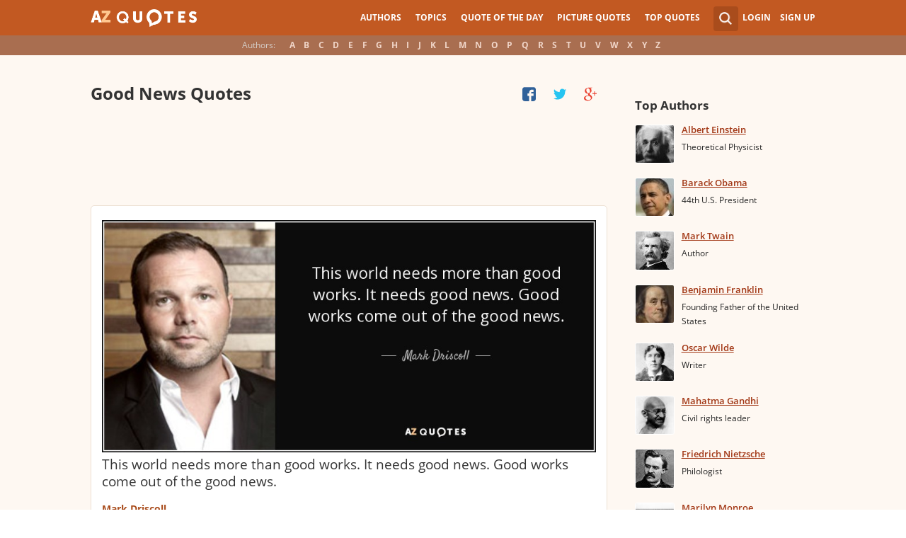

--- FILE ---
content_type: text/html; charset=UTF-8
request_url: https://www.azquotes.com/quotes/topics/good-news.html
body_size: 17461
content:
<!DOCTYPE html>
<html prefix="og: http://ogp.me/ns#">
 <head>
  <meta charset="utf-8">
  <title>TOP 25 GOOD NEWS QUOTES (of 494) | A-Z Quotes</title>
 <meta name="description" content="Enjoy our good news quotes collection. Best good news quotes selected by thousands of our users!">
 <meta property="og:site_name" content="A-Z Quotes">
 <meta property="og:title" content="TOP 25 GOOD NEWS QUOTES (of 494) | A-Z Quotes">
 <meta property="og:type" content="article">
 <meta property="og:url" content="https://www.azquotes.com/tag/good-news">
 <meta property="og:description" content="Enjoy our good news quotes collection. Best good news quotes selected by thousands of our users!">
 <meta property="twitter:card" content="summary">
 <meta property="twitter:title" content="TOP 25 GOOD NEWS QUOTES (of 494) | A-Z Quotes">
 <meta property="twitter:description" content="Enjoy our good news quotes collection. Best good news quotes selected by thousands of our users!">
 <meta property="twitter:domain" content="www.azquotes.com">
 <meta property="og:image" content="https://www.azquotes.com/public2/images/logo.png">
 <meta property="og:image:type" content="image/jpeg">
 <meta property="og:image:width" content="200">
 <meta property="og:image:height" content="200">
 <meta property="twitter:image:src" content="https://www.azquotes.com/public2/images/logo.png">
 <link rel="icon" type="image/png" href="https://www.azquotes.com/favicon.png">
 <meta name="viewport" content="width=device-width,initial-scale=1, minimum-scale=1, maximum-scale=1, user-scalable=1">	

 <link rel="preload" href="/public2/opensans/ops/DXI1ORHCpsQm3Vp6mXoaTRUOjZSKWg4xBWp_C_qQx0o.woff2" as="font" type="font/woff2" crossorigin>
 <link rel="preload" href="/public2/opensans/ops/u-WUoqrET9fUeobQW7jkRVtXRa8TVwTICgirnJhmVJw.woff2" as="font" type="font/woff2" crossorigin>
 <link rel="preload" href="/public2/opensans/ops/MTP_ySUJH_bn48VBG8sNShUOjZSKWg4xBWp_C_qQx0o.woff2" as="font" type="font/woff2" crossorigin>
 <link rel="preload" href="/public2/opensans/ops/k3k702ZOKiLJc3WVjuplzBUOjZSKWg4xBWp_C_qQx0o.woff2" as="font" type="font/woff2" crossorigin>

 
<link rel="preload" href="/public2/css/style.min3.css?1570199812" as="style" type="text/css" crossorigin="anonymous">




 

<style>
html,body,div,span,h1,h2,h3,h4,h5,h6,p,em,img,strong,sub,sup,b,u,i,dl,dt,dd,ol,ul,li,fieldset,form,label,table,tbody,tfoot,thead,tr,th,td,article,aside,canvas,details,figcaption,figure,footer,header,hgroup,menu,nav,section,summary,time,mark,audio,video{margin:0;padding:0;border:0;outline:none;vertical-align:baseline;background:transparent;font-size:100%;}
html {overflow-y:scroll;}
body {position: relative;font-family:"Arial", sans-serif;font-size:1em;}
html, body {height: 100%;}
#wrap {clear: both;height: auto !important;margin-bottom: -80px;min-height: 100%;}
.front #wrap{margin-bottom: -139px;}
#wrap #footer-clear {height: 80px;}
.front #wrap #footer-clear{height: 139px}
#footer {clear: both;height: 80px;position: relative;font-size:0.750em;width: 100%;bottom: 0;}
.front #footer{height: 139px}
#header-wrap {width: 100%;z-index: 100;background: #c25922;color:#fff;font-size:0.750em;}
#menu{z-index: 100;background: #c25922;width:100%;}
#container-wrap {position: relative;}
#landing-content {z-index:2;padding:28px 0;width: 100%;}
.clear{clear: both;display: block;}
.wrapper{margin:0 auto;padding-left: 6.25% ;padding-right: 6.25% ;position: relative;float:none;clear:both;max-width:1024px;min-width:312px;}
.logo{width:150px;float:left;height:50px;}
.logo a{display:block;background:url('/public2/images/newlogo.png') no-repeat center center;background-size:contain;height:50px;}
.mainmenu, .footmenu{text-align:center;overflow:hidden;margin:0 auto;}
.account{float:right;}
#showhide{display:none;}
.mainmenu ul, .footmenu ul{display:block;}
.mainmenu li, .footmenu li{font-size:12px;list-style:none;display:inline-block;}
.mainmenu li a, .footmenu li a{display:block;height:50px;line-height:50px;text-transform:uppercase;color:#fff;font-weight:700;padding:0 10px;text-decoration:none;}
.mainmenu li a:hover, .footmenu  li a:hover{color:#f1ddd7;}
.mainmenu li a:hover {background:#d4732c;}
.footmenu li a{height:80px;line-height:80px;text-transform:none;}
.mainmenu li.active a, .footmenu li.active a{background:#d4732c;}
.search_wrapper{width:50px;float:left;position:relative;}
.s_form{display:none;position:absolute;top:9px;right: 5px;width: 256px;z-index:300;height:50px;font-size:14px;}
.s_form input.ui-autocomplete-input{color:#747474;border:none;background:#fff;padding:4px;padding-left:10px;border-radius:4px 0 0 4px;width:220px;float:left;box-sizing:border-box;height:34px;line-height:34px;}
.az{display:none;}
.user, .auth_user{width:150px;height:50px;line-height:50px;text-align:right;float:right;position:relative;}
.user{width:auto;}
.auth_user{padding-left: 44px;width: 106px;position: relative;}
.auth_user a.username > img{position: absolute;top: 8px;left: 0;-webkit-border-radius: 3px; -moz-border-radius: 3px; -ms-border-radius: 3px; -o-border-radius: 3px; border-radius: 3px;border: 1px solid #ce7a4e;}
ul.submenu{display:none;background: #b35b2d;position: absolute;top: 50px;right: 0;width: 230px;z-index: 300;line-height:16px;text-align:left;padding-top:1em;padding-bottom:1.4em;}
.submenu li{margin:0.2em 1.9em;padding:0.4em;list-style:none;border-bottom:1px solid transparent;}
.submenu li:nth-child(3), .submenu li:nth-child(4), .submenu li:nth-child(5){border-bottom:1px solid #c47348;}
.submenu li a{display:block;text-decoration:none;color:#fff;font-weight:700;}
.submenu span{display:block;padding:2px;float:right;background:#c47348;}
.submenu li a:hover{color:#ffc790;}
.login , .signup, .username{text-transform:uppercase;color:#f0d5c8;color:#fff;text-decoration:none;font-weight:700;}
.signup{margin-left:0.8em;}
.username{display:block;background:url('/public2/images/new_sprites.png') right -900px no-repeat;padding-right:20px;}
a.submenu_active{background: url("/public2/images/new_sprites.png") right -955px no-repeat transparent;	}
.title{color:#d5cec9;margin-right:1em;display:inline-block;}
.alp{background:#a96e50;overflow:hidden;height:28px;line-height:28px;text-align:center;	/*padding-top:50px;*/}
.authors{display:inline-block;}
.authors li{text-align:center;list-style:none;display:inline-block;}
.authors li a{display:block;color:#f0d5c8;text-decoration:none;padding:0 0.4em;font-weight:700;}
.authors li a:hover{background:#c38363;}
.authors li.active a{background:#c38363;}
.leftcol, .rightcol{border-radius:2px;}
.leftcol h1{color:#333333;font-weight:700;font-size:1.250em;text-align:left;margin-top:1.3em;margin-bottom:1.0em;}
.leftcol .h1-index {margin-left: 44px;}
.rightcol h3{color:#4c3f39;margin:1.4em 1.4em 1em 0;font-weight:700;font-size:1.125em;}
.block{padding:0.4em 0em 1.4em 3.1em;}
.block h4{font-weight:500;padding-left:30px;background:url('/public2/images/new_sprites.png') no-repeat;min-height:30px;line-height:30px;}
.block h4 a{color:#4c3f39;font-weight:600;	font-size:0.875em;}
.block a:hover{color: #ff7823;}
.block a{color:#a23715;font-size:0.8em;	font-weight:600;line-height:1.2em;border-bottom:1px solid;text-decoration:none;}
.block span{margin-right:0.8em;font-size:0.84em;color:#262626;}
.block li{list-style:none;}
@media all and (max-width: 1024px){.az select{ display:none;}}
@media all and (max-width: 960px){#wrap{ overflow: hidden;}#footer{ position: relative;}#header-wrap{ height:50px;}#landing-content{ padding-top:0px;}.mainmenu{ text-align:left; min-width:110px; float:right;}.account {  float: right;}#showhide{ display:block; float:left; background-image:url('/public2/images/new_sprites.png'); background-position: 5px -933px; background-repeat: no-repeat; background-size: 65px auto; height:50px; width:50px; padding:0;}#showhide:hover{ opacity:0.8;}
.mainmenu ul{position:relative; z-index:-1}/*.mainmenu ul{ display:none;}*/.mainmenu li{ display:block; float:none; background:#b35b2d; padding:0;}.footmenu li:nth-child(n+4){ display:none;}.mainmenu li a{ display: block; height: 30px; line-height: 30px; text-transform: none; color: #f0d5c8; font-weight: 700; padding: 0 1em; text-decoration: none;}.s_form { right: -30px; width: 406px;}.s_form input.ui-autocomplete-input { width: 370px;}.az{ position:relative; z-index: 1; display:block; float:left; line-height:50px; width:60px; height:50px; text-align:center; color: #F0D5C8; font-weight: 700; text-decoration: none; text-transform: uppercase; background-position: 5px -1070px; background-repeat: no-repeat; background-size: 65px auto; background-image:url('/public2/images/new_sprites.png');}.az:hover{ opacity:0.8;}.az select{ cursor:pointer; display:block; opacity:0; position:absolute; top:0; left:0; width:100%; height:100%; z-index:900;}.user, .auth_user { display: none;}.auth_user { width:70px; background: url("/public2/images/new_sprites.png") 0px -50px no-repeat transparent;}.username { display:block; width:70px; height:50px; text-indent:300%; white-space: nowrap; padding:0px; overflow:hidden; background: url("/public2/images/new_sprites.png") right -900px no-repeat transparent;}
.alp{ display:none;}.leftcol .h1-index{ margin-left: 0; text-align: center;}.block{ padding:1.4em 3em ;}}
@media all and (max-width:480px){.logo { position: absolute; left: 0; right: 0; margin: auto; }.mainmenu { float: left;}.az{display:none;}.search_wrapper{ width:50px;}.s_form{ width: 376px; right: 0;}.s_form input.ui-autocomplete-input{ width: 340px;}.user, .auth_user{ display:none;}.user{ width: auto;}.fmenu .logo { width:60px;}.fmenu .logo a { background:url('/public2/images/az-small.png') no-repeat center center; background-size:40px;}}
@media all and (max-width:360px){.wrapper{ padding:0 4px;}.mainmenu {  min-width: 110px; width:110px;}#showhide, 	.az{}.s_form{ width: 266px; right:10px;}.s_form input.ui-autocomplete-input{ width: 228px;}}
#wrap {background: #fef8f2;}
li{list-style:none;}
@media (max-width: 960px){a{ text-decoration: none;}}
.list-quotes {margin-bottom: 30px;}
.list-quotes li {margin-bottom: 25px;}
.list-quotes .wrap-block {border: 1px solid #ede0d3;background-color: #ffffff;border-radius: 5px;padding: 20px 15px 5px;position: relative;}
.list-quotes p, .list-quotes p > a.title {color: #333333;line-height: 24px;font-size: 1.1em;font-weight: 400;margin-bottom: 0;}
.list-quotes .author {line-height: 1;margin-top: 10px;}
.list-quotes .author a {font-size: 0.8em;font-weight: bold;color: #a94c1c;}
.list-quotes .icons {float: right;opacity: 0.6;}
.list-quotes .tags, .list-quotes .icons {display: -moz-inline-stack;display: inline-block;vertical-align: top;zoom: 1;}
.list-quotes .tags {width: 55%;margin: 3px 0 -3px 0;}
.list-quotes .tags {width: 44%;}
.list-quotes .tags a {font-size: 0.75em;color: #a23715;}
.list-quotes .icons {opacity: 1;margin-top: 3px;}
.list-quotes p > a.zoom-cur img {max-width: 640px;width: 100%;}
.collapse, .s_form input[type="submit"] {border: none;position: relative;text-decoration: none;width: 35px;height: 35px;background: url('/public2/images/sprite-btn-search-s3f4b92f7a1.png');background-repeat: no-repeat !important;background-color: #a94c1c;background-size: 50% auto;background-position: 0 0;border-radius: 0 4px 4px 0;-webkit-border-radius: 0 4px 4px 0;-moz-border-radius: 0 4px 4px 0;background-position: 8px 8px;cursor: pointer;}
.ad_nashe_300{width:125px;height:125px;}
/*
@media (min-width:180px){.ad_nashe_300{width:180px;height:150px;}}
@media (min-width:200px){.ad_nashe_300{width:200px;height:200px;}}
@media (min-width:250px){.ad_nashe_300{width:250px;height:250px;}}
@media (min-width:300px){.ad_nashe_300{width:300px;height:250px;}}
@media (min-width:1024px){.ad_nashe_300{width:300px;height:600px;}}
*/ 
.list-quotes {
	margin-bottom: 0px !important;
}
.list-quotes li:last-child{margin-bottom: 25px !important;}

.wrap-block-for-ad {
	padding: 0px ;
	margin: 0px;
}
.zerozerozero { width: 100%;height: 600px }
@media (min-width:180px) and (max-width: 299px) { 

	.nash_ad1 { width: 180px ;height: 150px; } 
	.nash_ad2, .nash_ad3 { width: 180px;height: 150px;}

	.mobile_nash_ad1 { width: 100%;height: 150px } 
	.mobile_nash_ad2, .mobile_nash_ad3 { width: 100%;height: 150px;} 

}
@media (min-width:300px) and (max-width: 416px) { 
.mobile_nash_ad1 { width: 336px;height: 280px } 
.mobile_nash_ad2, .mobile_nash_ad3 { width: 336px;height: 280px;} 
}

@media (min-width:417px) and (max-width: 831px) {
	.nash_ad1, .nash_ad2, .nash_ad3 { width: auto; height: 100px; }
	
	.mobile_nash_ad1 { width: auto;height: 100px } 
	.mobile_nash_ad2, .mobile_nash_ad3 { width: auto;height: 100px;} 
}

@media (min-width:832px) {
	.nash_ad1, .nash_ad2, .nash_ad3 { width: auto; height: 90px; max-width: 728px}

	.mobile_nash_ad1 { width: auto;height: 100px } 
	.mobile_nash_ad2, .mobile_nash_ad3 { width: auto;height: 100px;} 
}



@media (min-width: 960px) {
	.leftcol-inner { width: calc(100% - 294px); }
}


/* @media (min-width:499px) { .mobile_nash_ad1 { width: 100%;height: 250px; } .mobile_nash_ad2, .mobile_nash_ad3 { width: 100%;height: 280px;} } */


@media (min-width:100px) and (max-width: 416px) {
	.mobile_nash_ad1,
	.mobile_nash_ad2,
	.mobile_nash_ad3 {
		/* margin-left: 0px !important; */
		/* margin-right: 0px !important; */
		width: calc(100% - 4px) !important;
		margin: auto !important;
	}


}    
</style>

<script defer type="text/javascript" src="/public2/js/full3.min.js"></script>

 
 
 
 <script defer type="text/javascript" src="/public2/pages-js/topic.js?v=1.4"></script>
 
 
 <style>
#cookie-alert{
	position:fixed;bottom:0;z-index:10000;width:100%;text-align:left;margin-bottom:0;color:#000;background-color:#fff3cd;border-left:0;border-right:0;border-bottom:0;border-top:3px solid #f57c00;border-radius:0;
	
	/*display:unset!important;*/
	
	font-family: "Helvetica Neue",Helvetica,Arial,sans-serif;
    font-size: 14px;
    line-height: 1.42857143;
	-webkit-box-sizing: border-box;
    -moz-box-sizing: border-box;
    box-sizing: border-box;
}

@media screen and (min-width:1600px){
	#cookie-alert{
		padding-right:200px;
		padding-left:200px;
	}
}

#close-cookie-alert{
	margin-top:10px;
	width:50px;
    background: #C25922;
    border-color: #00c19a;
	text-decoration: none;
	box-shadow: 0 1px 1px rgba(0,0,0,.1);
	display: inline-block;
    padding: 6px 12px;
    margin-bottom: 0;
    font-size: 14px;
    font-weight: 400;
    line-height: 1.42857143;
    text-align: center;
    white-space: nowrap;
    vertical-align: middle;
	touch-action: manipulation;
	cursor: pointer;
	user-select: none;
	border: 1px solid transparent;
	border-radius: 4px;
    overflow: visible;
	color:white;
	box-sizing: border-box;
	-webkit-appearance: button;
	-webkit-user-select: none;
	-moz-user-select: none;
	-ms-user-select: none;
	-ms-touch-action: manipulation;
	background-image: none;
}

/*#close-cookie-alert:hover {
    background: #703C24; 
}*/

#close-cookie-alert.floated{margin-top:0;position:absolute;right:10px;bottom:16px}

#close-cookie-alert.floated:hover {
    background: #703C24; 
}

.alert {
	padding:15px;
	margin-bottom:20px;
	border:1px solid transparent;
	border-radius:4px
}
.alert-dismissable,
.alert-dismissible {
	padding-right:35px
}
.alert-dismissable .close,
.alert-dismissible .close {
	position:relative;
	top:-2px;
	right:-21px;
	color:inherit
}
.alert-success {
	color:#3c763d;
	background-color:#dff0d8;
	border-color:#d6e9c6
}

</style>
 
 </head>
 <body>
  <div id="wrap">
	  
  	  
	  
   <div id="header-wrap">
    <div id="menu">
     <div class="wrapper" >
      <div class="logo">
       <a href="/"></a>
      </div>
      <div class="account">
       <div class="search_wrapper">
        <a href="#" class="collapse">&nbsp;</a>
        <div class="s_form">
         <form action="/search_results.html" class="search" method="GET">
          <input name="query" placeholder="example: funny quotes" type="text" value="" class="ui-autocomplete-input" autocomplete="off">
          <input type="reset">
          <input type="submit" value="">
          <div class="search-result-sur" style="display:none;"></div>
         </form>
        </div>
       </div>
       <div class="user">
        <a href="#" class="login">Login</a>
        <a href="#" class="signup">Sign Up</a>
       </div>
      </div>		
      <div class="mainmenu">
       <a href="#" id="showhide"></a>
       <a href="#" class="az"></a>
       <ul>
        <li><a href="/quotes/authors.html">Authors</a></li>
        <li><a href="/quotes/topics/index.html">Topics</a></li>
        <li><a href="/quote_of_the_day.html">Quote of the Day</a></li>
        <li><a href="/picturequotes">Picture Quotes</a></li>
        <li><a href="/top_quotes.html">Top Quotes</a></li>
       </ul>
      </div>
     </div>
    </div>
    <div class="alp">
     <div class="wrapper">
      <div class="title">Authors:</div>
      <ul class="authors">
       <li class="active choose"><a href="#">Choose...</a></li>
       <li><a href="/quotes/authors/a/">A</a></li>
       <li><a href="/quotes/authors/b/">B</a></li>
       <li><a href="/quotes/authors/c/">C</a></li>
       <li><a href="/quotes/authors/d/">D</a></li>
       <li><a href="/quotes/authors/e/">E</a></li>
       <li><a href="/quotes/authors/f/">F</a></li>
       <li><a href="/quotes/authors/g/">G</a></li>
       <li><a href="/quotes/authors/h/">H</a></li>
       <li><a href="/quotes/authors/i/">I</a></li>
       <li><a href="/quotes/authors/j/">J</a></li>
       <li><a href="/quotes/authors/k/">K</a></li>
       <li><a href="/quotes/authors/l/">L</a></li>
       <li><a href="/quotes/authors/m/">M</a></li>
       <li><a href="/quotes/authors/n/">N</a></li>
       <li><a href="/quotes/authors/o/">O</a></li>
       <li><a href="/quotes/authors/p/">P</a></li>
       <li><a href="/quotes/authors/q/">Q</a></li>
       <li><a href="/quotes/authors/r/">R</a></li>
       <li><a href="/quotes/authors/s/">S</a></li>
       <li><a href="/quotes/authors/t/">T</a></li>
       <li><a href="/quotes/authors/u/">U</a></li>
       <li><a href="/quotes/authors/v/">V</a></li>
       <li><a href="/quotes/authors/w/">W</a></li>
       <li><a href="/quotes/authors/x/">X</a></li>
       <li><a href="/quotes/authors/y/">Y</a></li>
       <li><a href="/quotes/authors/z/">Z</a></li>
      </ul>
     </div>
    </div>	
   </div>

<div id="container-wrap">
 <div id="Container">
  <div id="content" class="content_inner">
            <div class="wrapper clearfix" id="fly-scroll-container">
    <div class="leftcol quotations leftcol_tag">
     <div class="leftcol-inner">
      <h1>Good News Quotes</h1>
      
      <div id="up-share-container">
<div class="share-container rrclearfix" style="width:130px">
<ul id="up-rrssb-buttons" class="rrssb-buttons rrclearfix">
<li class="rrssb-facebook small" style="display:none;">
<a href="https://www.facebook.com/sharer/sharer.php?u=//www.azquotes.com/quotes/topics/good-news.html" class="rrpopup">
<span class="rrssb-icon">
<svg version="1.1" xmlns="https://www.w3.org/2000/svg" xmlns:xlink="https://www.w3.org/1999/xlink" x="0px" y="0px" width="28px" height="28px" viewBox="0 0 28 28" enable-background="new 0 0 28 28" xml:space="preserve">
<path d="M27.825,4.783c0-2.427-2.182-4.608-4.608-4.608H4.783c-2.422,0-4.608,2.182-4.608,4.608v18.434
c0,2.427,2.181,4.608,4.608,4.608H14V17.379h-3.379v-4.608H14v-1.795c0-3.089,2.335-5.885,5.192-5.885h3.718v4.608h-3.726
c-0.408,0-0.884,0.492-0.884,1.236v1.836h4.609v4.608h-4.609v10.446h4.916c2.422,0,4.608-2.188,4.608-4.608V4.783z"/>
</svg>
</span>
<span class="rrssb-text">facebook</span>
</a>
</li>
<li class="rrssb-twitter small" style="display:none;">
<a href="https://twitter.com/home?status=TOP+25+GOOD+NEWS+QUOTES+%28of+494%29+%7C+A-Z+Quotes+%2F%2Fwww.azquotes.com%2Fquotes%2Ftopics%2Fgood-news.html" class="rrpopup">
<span class="rrssb-icon">
<svg version="1.1" xmlns="https://www.w3.org/2000/svg" xmlns:xlink="https://www.w3.org/1999/xlink" x="0px" y="0px"
 width="28px" height="28px" viewBox="0 0 28 28" enable-background="new 0 0 28 28" xml:space="preserve">
<path d="M24.253,8.756C24.689,17.08,18.297,24.182,9.97,24.62c-3.122,0.162-6.219-0.646-8.861-2.32
c2.703,0.179,5.376-0.648,7.508-2.321c-2.072-0.247-3.818-1.661-4.489-3.638c0.801,0.128,1.62,0.076,2.399-0.155
C4.045,15.72,2.215,13.6,2.115,11.077c0.688,0.275,1.426,0.407,2.168,0.386c-2.135-1.65-2.729-4.621-1.394-6.965
C5.575,7.816,9.54,9.84,13.803,10.071c-0.842-2.739,0.694-5.64,3.434-6.482c2.018-0.623,4.212,0.044,5.546,1.683
c1.186-0.213,2.318-0.662,3.329-1.317c-0.385,1.256-1.247,2.312-2.399,2.942c1.048-0.106,2.069-0.394,3.019-0.851
C26.275,7.229,25.39,8.196,24.253,8.756z"/>
</svg>
   </span>
<span class="rrssb-text">twitter</span>
</a>
</li>
<li class="rrssb-googleplus small" style="display:none;">
<a href="https://plus.google.com/share?url=//www.azquotes.com/quotes/topics/good-news.html" class="rrpopup">
<span class="rrssb-icon">
<svg version="1.1" xmlns="https://www.w3.org/2000/svg" xmlns:xlink="https://www.w3.org/1999/xlink" x="0px" y="0px" width="28px" height="28px" viewBox="0 0 28 28" enable-background="new 0 0 28 28" xml:space="preserve">
<g>
<g>
<path d="M14.703,15.854l-1.219-0.948c-0.372-0.308-0.88-0.715-0.88-1.459c0-0.748,0.508-1.223,0.95-1.663
c1.42-1.119,2.839-2.309,2.839-4.817c0-2.58-1.621-3.937-2.399-4.581h2.097l2.202-1.383h-6.67c-1.83,0-4.467,0.433-6.398,2.027
C3.768,4.287,3.059,6.018,3.059,7.576c0,2.634,2.022,5.328,5.604,5.328c0.339,0,0.71-0.033,1.083-0.068
c-0.167,0.408-0.336,0.748-0.336,1.324c0,1.04,0.551,1.685,1.011,2.297c-1.524,0.104-4.37,0.273-6.467,1.562
c-1.998,1.188-2.605,2.916-2.605,4.137c0,2.512,2.358,4.84,7.289,4.84c5.822,0,8.904-3.223,8.904-6.41
c0.008-2.327-1.359-3.489-2.829-4.731H14.703z M10.269,11.951c-2.912,0-4.231-3.765-4.231-6.037c0-0.884,0.168-1.797,0.744-2.511
c0.543-0.679,1.489-1.12,2.372-1.12c2.807,0,4.256,3.798,4.256,6.242c0,0.612-0.067,1.694-0.845,2.478
c-0.537,0.55-1.438,0.948-2.295,0.951V11.951z M10.302,25.609c-3.621,0-5.957-1.732-5.957-4.142c0-2.408,2.165-3.223,2.911-3.492
c1.421-0.479,3.25-0.545,3.555-0.545c0.338,0,0.52,0,0.766,0.034c2.574,1.838,3.706,2.757,3.706,4.479
c-0.002,2.073-1.736,3.665-4.982,3.649L10.302,25.609z"/>
<polygon points="23.254,11.89 23.254,8.521 21.569,8.521 21.569,11.89 18.202,11.89 18.202,13.604 21.569,13.604 21.569,17.004
23.254,17.004 23.254,13.604 26.653,13.604 26.653,11.89  "/>
</g>
</g>
</svg>
</span>
<span class="rrssb-text">googleplus</span>
</a>
</li>
</ul>
</div>      </div>
      
      <span class='clear'></span>
<ul class="list-quotes"><li style="margin-bottom:10px;">					<!-- TOP BANNER START -->																													<!-- <h1>STANDART TOP BANNER</h1> -->								<!-- <div style="margin:20px 0 10px 0;!important; max-width:730px;width:initial"> -->								<div class="wrap-block-for-ad">								<!--<div class="" style="margin:20px 0 10px 0 !important;"> -->								
<script async src="//pagead2.googlesyndication.com/pagead/js/adsbygoogle.js"></script>
<ins class="adsbygoogle nash_ad1" id="banner_12381593dcfe"
     style="display:block;height: 120px;"
     data-ad-client="ca-pub-8017747617699234"
     data-ad-slot="00"
     
   ></ins>
<script>
	
	
    /* Ads+Adx_5per_DB */
    (function(){
		//console.log(window.innerWidth);
    var banner=document.getElementById('banner_12381593dcfe');
	
	//console.log(banner.dataset.adClient + ' ' + banner.className + ' ' + window.innerWidth);
	
         
            if(window.innerWidth>832)
         {
	 	//console.log(832);
                   banner.dataset.adClient="ca-pub-4225178227804431";
                   banner.dataset.adSlot="1638293964";
        } else   
            
            if(window.innerWidth>180)
         {
	 	//console.log(180);
                   banner.dataset.adClient="ca-pub-8017747617699234";
                   banner.dataset.adSlot="5870234357";
        } else   
         
                     {
		//console.log(180);
		//console.log(window.innerWidth);
                banner.remove();
            }
          
   })();
    if(window.innerWidth>180){  
   
(adsbygoogle = window.adsbygoogle || []).push({});
  } 
   
</script>								</div>																			<!-- TOP BANNER END   --></li>										 <li>  <div data-id="864984" class="wrap-block"><!-- VANGOGH IMAGES --><!-- VANGOGH IMAGES -->   <p>		    <a href="/quote/864984?ref=good-news" class="zoom-cur no-left-float"><img data-pixel=/public2/images/transparent_pixel_1x1.png src="/picture-quotes/quote-this-world-needs-more-than-good-works-it-needs-good-news-good-works-come-out-of-the-mark-driscoll-86-49-84.jpg" alt="" class="node-picture-list lazyload_topic"></a>	    <a class="title" data-author="Mark Driscoll" id="title_quote_link_864984" style="margin-left:0px;" href="/quote/864984?ref=good-news">This world needs more than good works. It needs good news. Good works come out of the good news.</a>				<!-- INJECTING SOURCES -->                  <!-- INJECTING SOURCES -->      <!-- INJECTING AZ3 SOURCES-->            <!-- INJECTING AZ3 SOURCES-->   </p>   <div class="author">    <a href="/author/19424-Mark_Driscoll">Mark Driscoll</a>   </div>      			<div class="mytags">		<a href="/quotes/topics/needs.html">Needs</a>, <a href="/quotes/topics/news.html">News</a>, <a href="/quotes/topics/world.html">World</a>		</div>	      <!--	<div style="height: 30px; display: inline-block; width: 30%">	</div>	-->	<div class="share-icons-container" >	<div class="share-icons" data-url="https://www.azquotes.com/quote/864984" data-twitter-text="Mark Driscoll: @@This world needs more than good works. It needs good news. Good works come@@" data-id="864984" data-place="1">															<a class="heart24 heart24-off" href="javascript:void(0);">23</a>		<a class="copy24 tooltipster2" title="Quote is copied" data-clipboard-text="864984" href="javascript:void(0)">Copy quote</a>		<a class="fb30" href="javascript:void(0);"></a>		<a class="tw30" href="javascript:void(0);"></a>		<a class="gl30" href="javascript:void(0);"></a>	</div>				<div class="right-share-text" style="float: right; display: none">		<!-- <a class="" href="#" rel="nofollow" onclick="report($(this));return false;">Report</a> -->			</div></div>				    	         	  </div> </li>  <li>  						<!-- BANNER START -->      																								<!-- BANNER END  -->                         <li>  <div data-id="785818" class="wrap-block"><!-- VANGOGH IMAGES --><!-- VANGOGH IMAGES -->   <p>    <a class="title" data-author="Eric Swanson" id="title_quote_link_785818" style="margin-left:0px;" href="/quote/785818?ref=good-news">Good deeds, create good will, which opens the heart to the good news.</a>				<!-- INJECTING SOURCES -->                  <!-- INJECTING SOURCES -->      <!-- INJECTING AZ3 SOURCES-->            <!-- INJECTING AZ3 SOURCES-->   </p>   <div class="author">    <a href="/author/47815-Eric_Swanson">Eric Swanson</a>   </div>      			<div class="mytags">		<a href="/quotes/topics/heart.html">Heart</a>, <a href="/quotes/topics/religion.html">Religion</a>, <a href="/quotes/topics/news.html">News</a>		</div>	      <!--	<div style="height: 30px; display: inline-block; width: 30%">	</div>	-->	<div class="share-icons-container" >	<div class="share-icons" data-url="https://www.azquotes.com/quote/785818" data-twitter-text="Eric Swanson: @@Good deeds, create good will, which opens the heart to the good news.@@" data-id="785818" data-place="2">															<a class="heart24 heart24-off" href="javascript:void(0);">10</a>		<a class="copy24 tooltipster2" title="Quote is copied" data-clipboard-text="785818" href="javascript:void(0)">Copy quote</a>		<a class="fb30" href="javascript:void(0);"></a>		<a class="tw30" href="javascript:void(0);"></a>		<a class="gl30" href="javascript:void(0);"></a>	</div>				<div class="right-share-text" style="float: right; display: none">		<!-- <a class="" href="#" rel="nofollow" onclick="report($(this));return false;">Report</a> -->			</div></div>				    	         	  </div> </li>  <li>  						<!-- BANNER START -->      																								<!-- BANNER END  -->                         <li>  <div data-id="859904" class="wrap-block"><!-- VANGOGH IMAGES --><!-- VANGOGH IMAGES -->   <p>    <a class="title" data-author="John Ortberg" id="title_quote_link_859904" style="margin-left:0px;" href="/quote/859904?ref=good-news">The good news as Jesus preached it is not just about the minimal entrance requirements for getting into heaven when you die. It is about the glorious redemption of human life-your life.</a>				<!-- INJECTING SOURCES -->                  <!-- INJECTING SOURCES -->      <!-- INJECTING AZ3 SOURCES-->            <!-- INJECTING AZ3 SOURCES-->   </p>   <div class="author">    <a href="/author/11139-John_Ortberg">John Ortberg</a>   </div>      			<div class="mytags">		<a href="/quotes/topics/jesus.html">Jesus</a>, <a href="/quotes/topics/heaven.html">Heaven</a>, <a href="/quotes/topics/news.html">News</a>		</div>	      <!--	<div style="height: 30px; display: inline-block; width: 30%">	</div>	-->	<div class="share-icons-container" >	<div class="share-icons" data-url="https://www.azquotes.com/quote/859904" data-twitter-text="John Ortberg: @@The good news as Jesus preached it is not just about the minimal entrance...@@" data-id="859904" data-place="3">															<a class="heart24 heart24-off" href="javascript:void(0);">11</a>		<a class="copy24 tooltipster2" title="Quote is copied" data-clipboard-text="859904" href="javascript:void(0)">Copy quote</a>		<a class="fb30" href="javascript:void(0);"></a>		<a class="tw30" href="javascript:void(0);"></a>		<a class="gl30" href="javascript:void(0);"></a>	</div>				<div class="right-share-text" style="float: right; display: none">		<!-- <a class="" href="#" rel="nofollow" onclick="report($(this));return false;">Report</a> -->			</div></div>				    	         	  </div> </li>  <li>  						<!-- BANNER START -->      																								<!-- BANNER END  -->                         <li>  <div data-id="101357" class="wrap-block"><!-- VANGOGH IMAGES --><!-- VANGOGH IMAGES -->   <p>    <a class="title" data-author="Anne Frank" id="title_quote_link_101357" style="margin-left:0px;" href="/quote/101357?ref=good-news">Everyone has inside of him a piece of good news. The good news is that you don't know how great you can be! How much you can love! What you can accomplish! And what your potential is!</a>				<!-- INJECTING SOURCES -->                                  <!-- INJECTING SOURCES -->      <!-- INJECTING AZ3 SOURCES-->            <!-- INJECTING AZ3 SOURCES-->   </p>   <div class="author">    <a href="/author/5106-Anne_Frank">Anne Frank</a>   </div>      			<div class="mytags">		<a href="/quotes/topics/love.html">Love</a>, <a href="/quotes/topics/inspirational.html">Inspirational</a>, <a href="/quotes/topics/motivational.html">Motivational</a>		</div>	      <!--	<div style="height: 30px; display: inline-block; width: 30%">	</div>	--><div class="source hidden_source" style="display: none">            <div class="author515 thicker"><span class="small_source_14">Biography/Personal Quotes, www.imdb.com. <a href="https://www.imdb.com/name/nm0290833/bio" target="_blank" rel="nofollow"><img class="link_image" src="/public2/images/link_icon.png" /></a>            </span></div>          </div>	<div class="share-icons-container" >	<div class="share-icons" data-url="https://www.azquotes.com/quote/101357" data-twitter-text="Anne Frank: @@Everyone has inside of him a piece of good news. The good news is that you...@@" data-id="101357" data-place="4">															<a class="heart24 heart24-off" href="javascript:void(0);">191</a>		<a class="copy24 tooltipster2" title="Quote is copied" data-clipboard-text="101357" href="javascript:void(0)">Copy quote</a>		<a class="fb30" href="javascript:void(0);"></a>		<a class="tw30" href="javascript:void(0);"></a>		<a class="gl30" href="javascript:void(0);"></a>	</div>				<div class="right-share-text" style="float: right; display: none">		<!-- <a class="" href="#" rel="nofollow" onclick="report($(this));return false;">Report</a> -->					<a class="show_source hidden_source" data-hide-text="Hide source" data-show-text="Show source" href="#">Show source</a>			</div></div>				    	         	  </div> </li>  <li>  						<!-- BANNER START -->      																								<!-- BANNER END  -->                         <li>  <div data-id="1399448" class="wrap-block"><!-- VANGOGH IMAGES --><!-- VANGOGH IMAGES -->   <p>    <a class="title" data-author="Hazel Gaynor" id="title_quote_link_1399448" style="margin-left:0px;" href="/quote/1399448?ref=good-news">Good news comes in large packages</a>				<!-- INJECTING SOURCES -->                  <!-- INJECTING SOURCES -->      <!-- INJECTING AZ3 SOURCES-->            <!-- INJECTING AZ3 SOURCES-->   </p>   <div class="author">    <a href="/author/40320-Hazel_Gaynor">Hazel Gaynor</a>   </div>      			<div class="mytags">		<a href="/quotes/topics/news.html">News</a>, <a href="/quotes/topics/packages.html">Packages</a>		</div>	      <!--	<div style="height: 30px; display: inline-block; width: 30%">	</div>	-->	<div class="share-icons-container" >	<div class="share-icons" data-url="https://www.azquotes.com/quote/1399448" data-twitter-text="Hazel Gaynor: @@Good news comes in large packages@@" data-id="1399448" data-place="5">															<a class="heart24 heart24-off" href="javascript:void(0);">6</a>		<a class="copy24 tooltipster2" title="Quote is copied" data-clipboard-text="1399448" href="javascript:void(0)">Copy quote</a>		<a class="fb30" href="javascript:void(0);"></a>		<a class="tw30" href="javascript:void(0);"></a>		<a class="gl30" href="javascript:void(0);"></a>	</div>				<div class="right-share-text" style="float: right; display: none">		<!-- <a class="" href="#" rel="nofollow" onclick="report($(this));return false;">Report</a> -->			</div></div>				    	         	  </div> </li>  <li>  						<!-- BANNER START -->      																								<!-- BANNER END  -->                         <li>  <div data-id="1291742" class="wrap-block"><!-- VANGOGH IMAGES --><!-- VANGOGH IMAGES -->   <p>    <a class="title" data-author="Rob Bell" id="title_quote_link_1291742" style="margin-left:0px;" href="/quote/1291742?ref=good-news">I believe our world desperately needs Good News.</a>				<!-- INJECTING SOURCES -->                  <!-- INJECTING SOURCES -->      <!-- INJECTING AZ3 SOURCES-->            <!-- INJECTING AZ3 SOURCES-->   </p>   <div class="author">    <a href="/author/1172-Rob_Bell">Rob Bell</a>   </div>      			<div class="mytags">		<a href="/quotes/topics/believe.html">Believe</a>, <a href="/quotes/topics/our-world.html">Our World</a>, <a href="/quotes/topics/needs.html">Needs</a>		</div>	      <!--	<div style="height: 30px; display: inline-block; width: 30%">	</div>	-->	<div class="share-icons-container" >	<div class="share-icons" data-url="https://www.azquotes.com/quote/1291742" data-twitter-text="Rob Bell: @@I believe our world desperately needs Good News.@@" data-id="1291742" data-place="6">															<a class="heart24 heart24-off" href="javascript:void(0);">12</a>		<a class="copy24 tooltipster2" title="Quote is copied" data-clipboard-text="1291742" href="javascript:void(0)">Copy quote</a>		<a class="fb30" href="javascript:void(0);"></a>		<a class="tw30" href="javascript:void(0);"></a>		<a class="gl30" href="javascript:void(0);"></a>	</div>				<div class="right-share-text" style="float: right; display: none">		<!-- <a class="" href="#" rel="nofollow" onclick="report($(this));return false;">Report</a> -->			</div></div>				    	         	  </div> </li>  <li>  						<!-- BANNER START -->      																								<!-- BANNER END  -->                         <li>  <div data-id="865509" class="wrap-block"><!-- VANGOGH IMAGES --><!-- VANGOGH IMAGES -->   <p>    <a class="title" data-author="Doug Larson" id="title_quote_link_865509" style="margin-left:0px;" href="/quote/865509?ref=good-news">Bad news travels fast. Good news takes the scenic route.</a>				<!-- INJECTING SOURCES -->                  <!-- INJECTING SOURCES -->      <!-- INJECTING AZ3 SOURCES-->            <!-- INJECTING AZ3 SOURCES-->   </p>   <div class="author">    <a href="/author/19669-Doug_Larson">Doug Larson</a>   </div>      			<div class="mytags">		<a href="/quotes/topics/news.html">News</a>, <a href="/quotes/topics/routes.html">Routes</a>, <a href="/quotes/topics/scenic.html">Scenic</a>		</div>	      <!--	<div style="height: 30px; display: inline-block; width: 30%">	</div>	-->	<div class="share-icons-container" >	<div class="share-icons" data-url="https://www.azquotes.com/quote/865509" data-twitter-text="Doug Larson: @@Bad news travels fast. Good news takes the scenic route.@@" data-id="865509" data-place="7">															<a class="heart24 heart24-off" href="javascript:void(0);">19</a>		<a class="copy24 tooltipster2" title="Quote is copied" data-clipboard-text="865509" href="javascript:void(0)">Copy quote</a>		<a class="fb30" href="javascript:void(0);"></a>		<a class="tw30" href="javascript:void(0);"></a>		<a class="gl30" href="javascript:void(0);"></a>	</div>				<div class="right-share-text" style="float: right; display: none">		<!-- <a class="" href="#" rel="nofollow" onclick="report($(this));return false;">Report</a> -->			</div></div>				    	         	  </div> </li>  <li>  						<!-- BANNER START -->      																								<!-- BANNER END  -->                         <li>  <div data-id="858581" class="wrap-block"><!-- VANGOGH IMAGES --><!-- VANGOGH IMAGES -->   <p>    <a class="title" data-author="Jim Rohn" id="title_quote_link_858581" style="margin-left:0px;" href="/quote/858581?ref=good-news">For things to change you need to change. For things to get better you need to get better. The good news is you can change, you can get better and you can start right where you are at and you can go as far as you want to go.</a>				<!-- INJECTING SOURCES -->                  <!-- INJECTING SOURCES -->      <!-- INJECTING AZ3 SOURCES-->            <!-- INJECTING AZ3 SOURCES-->   </p>   <div class="author">    <a href="/author/12558-Jim_Rohn">Jim Rohn</a>   </div>      			<div class="mytags">		<a href="/quotes/topics/get-better.html">Get Better</a>, <a href="/quotes/topics/needs.html">Needs</a>, <a href="/quotes/topics/news.html">News</a>		</div>	      <!--	<div style="height: 30px; display: inline-block; width: 30%">	</div>	-->	<div class="share-icons-container" >	<div class="share-icons" data-url="https://www.azquotes.com/quote/858581" data-twitter-text="Jim Rohn: @@For things to change you need to change. For things to get better you need to...@@" data-id="858581" data-place="8">															<a class="heart24 heart24-off" href="javascript:void(0);">18</a>		<a class="copy24 tooltipster2" title="Quote is copied" data-clipboard-text="858581" href="javascript:void(0)">Copy quote</a>		<a class="fb30" href="javascript:void(0);"></a>		<a class="tw30" href="javascript:void(0);"></a>		<a class="gl30" href="javascript:void(0);"></a>	</div>				<div class="right-share-text" style="float: right; display: none">		<!-- <a class="" href="#" rel="nofollow" onclick="report($(this));return false;">Report</a> -->			</div></div>				    	         	  </div> </li>  <li>  						<!-- BANNER START -->      																								<!-- BANNER END  -->                         <li>  <div data-id="362111" class="wrap-block"><!-- VANGOGH IMAGES --><!-- VANGOGH IMAGES -->   <p>    <a class="title" data-author="Kurt Vonnegut" id="title_quote_link_362111" style="margin-left:0px;" href="/quote/362111?ref=good-news">The truth is, we know so little about life, we don't really know what the good news is and what the bad news is.</a>				<!-- INJECTING SOURCES -->                                  <!-- INJECTING SOURCES -->      <!-- INJECTING AZ3 SOURCES-->            <!-- INJECTING AZ3 SOURCES-->   </p>   <div class="author">    <a href="/author/15140-Kurt_Vonnegut">Kurt Vonnegut</a>   </div>      			<div class="mytags">		<a href="/quotes/topics/news.html">News</a>, <a href="/quotes/topics/littles.html">Littles</a>, <a href="/quotes/topics/truth-is.html">Truth Is</a>		</div>	      <!--	<div style="height: 30px; display: inline-block; width: 30%">	</div>	--><div class="source hidden_source" style="display: none">            <div class="author515 thicker"><span class="small_source_14"> Kurt Vonnegut (2011). &#8220;A Man Without a Country&#8221;, p.37, Seven Stories Press            </span></div>          </div>	<div class="share-icons-container" >	<div class="share-icons" data-url="https://www.azquotes.com/quote/362111" data-twitter-text="Kurt Vonnegut: @@The truth is, we know so little about life, we don't really know what the@@" data-id="362111" data-place="9">															<a class="heart24 heart24-off" href="javascript:void(0);">9</a>		<a class="copy24 tooltipster2" title="Quote is copied" data-clipboard-text="362111" href="javascript:void(0)">Copy quote</a>		<a class="fb30" href="javascript:void(0);"></a>		<a class="tw30" href="javascript:void(0);"></a>		<a class="gl30" href="javascript:void(0);"></a>	</div>				<div class="right-share-text" style="float: right; display: none">		<!-- <a class="" href="#" rel="nofollow" onclick="report($(this));return false;">Report</a> -->					<a class="show_source hidden_source" data-hide-text="Hide source" data-show-text="Show source" href="#">Show source</a>			</div></div>				    	         	  </div> </li>  <li>  						<!-- BANNER START -->      																								<!-- BANNER END  -->                         <li>  <div data-id="293652" class="wrap-block"><!-- VANGOGH IMAGES --><!-- VANGOGH IMAGES -->   <p>    <a class="title" data-author="Hunter S. Thompson" id="title_quote_link_293652" style="margin-left:0px;" href="/quote/293652?ref=good-news">Good news is rare these days, and every glittering ounce of it should be cherished and hoarded and worshipped and fondled like a priceless diamond.</a>				<!-- INJECTING SOURCES -->                                  <!-- INJECTING SOURCES -->      <!-- INJECTING AZ3 SOURCES-->            <!-- INJECTING AZ3 SOURCES-->   </p>   <div class="author">    <a href="/author/14615-Hunter_S_Thompson">Hunter S. Thompson</a>   </div>      			<div class="mytags">		<a href="/quotes/topics/news.html">News</a>, <a href="/quotes/topics/priceless.html">Priceless</a>, <a href="/quotes/topics/should.html">Should</a>		</div>	      <!--	<div style="height: 30px; display: inline-block; width: 30%">	</div>	--><div class="source hidden_source" style="display: none">            <div class="author515 thicker"><span class="small_source_14"> Hunter S. Thompson (2012). &#8220;Hey Rube: Blood Sport, the Bush Doctrine, and the Downward Spiral of Dumbness&#8221;, p.235, Pan Macmillan            </span></div>          </div>	<div class="share-icons-container" >	<div class="share-icons" data-url="https://www.azquotes.com/quote/293652" data-twitter-text="Hunter S. Thompson: @@Good news is rare these days, and every glittering ounce of it should...@@" data-id="293652" data-place="10">															<a class="heart24 heart24-off" href="javascript:void(0);">28</a>		<a class="copy24 tooltipster2" title="Quote is copied" data-clipboard-text="293652" href="javascript:void(0)">Copy quote</a>		<a class="fb30" href="javascript:void(0);"></a>		<a class="tw30" href="javascript:void(0);"></a>		<a class="gl30" href="javascript:void(0);"></a>	</div>				<div class="right-share-text" style="float: right; display: none">		<!-- <a class="" href="#" rel="nofollow" onclick="report($(this));return false;">Report</a> -->					<a class="show_source hidden_source" data-hide-text="Hide source" data-show-text="Show source" href="#">Show source</a>			</div></div>				    	         	  </div> </li>  <li>  						<!-- BANNER START -->      																								<!-- BANNER END  -->                         <li>  <div data-id="276082" class="wrap-block"><!-- VANGOGH IMAGES --><!-- VANGOGH IMAGES -->   <p>    <a class="title" data-author="Patti Smith" id="title_quote_link_276082" style="margin-left:0px;" href="/quote/276082?ref=good-news">The idea of redemption is always good news, even if it means sacrifice or some difficult times.</a>				<!-- INJECTING SOURCES -->                  <!-- INJECTING SOURCES -->      <!-- INJECTING AZ3 SOURCES-->            <!-- INJECTING AZ3 SOURCES-->   </p>   <div class="author">    <a href="/author/13799-Patti_Smith">Patti Smith</a>   </div>      			<div class="mytags">		<a href="/quotes/topics/mean.html">Mean</a>, <a href="/quotes/topics/sacrifice.html">Sacrifice</a>, <a href="/quotes/topics/ideas.html">Ideas</a>		</div>	      <!--	<div style="height: 30px; display: inline-block; width: 30%">	</div>	-->	<div class="share-icons-container" >	<div class="share-icons" data-url="https://www.azquotes.com/quote/276082" data-twitter-text="Patti Smith: @@The idea of redemption is always good news, even if it means sacrifice or@@" data-id="276082" data-place="11">															<a class="heart24 heart24-off" href="javascript:void(0);">7</a>		<a class="copy24 tooltipster2" title="Quote is copied" data-clipboard-text="276082" href="javascript:void(0)">Copy quote</a>		<a class="fb30" href="javascript:void(0);"></a>		<a class="tw30" href="javascript:void(0);"></a>		<a class="gl30" href="javascript:void(0);"></a>	</div>				<div class="right-share-text" style="float: right; display: none">		<!-- <a class="" href="#" rel="nofollow" onclick="report($(this));return false;">Report</a> -->			</div></div>				    	         	  </div> </li>  <li>  						<!-- BANNER START -->      																								<!-- BANNER END  -->                         <li>  <div data-id="307932" class="wrap-block"><!-- VANGOGH IMAGES --><!-- VANGOGH IMAGES -->   <p>    <a class="title" data-author="Ethel Waters" id="title_quote_link_307932" style="margin-left:0px;" href="/quote/307932?ref=good-news">Today or any day that phone may ring and bring good news.</a>				<!-- INJECTING SOURCES -->                  <!-- INJECTING SOURCES -->      <!-- INJECTING AZ3 SOURCES-->            <!-- INJECTING AZ3 SOURCES-->   </p>   <div class="author">    <a href="/author/15336-Ethel_Waters">Ethel Waters</a>   </div>      			<div class="mytags">		<a href="/quotes/topics/phones.html">Phones</a>, <a href="/quotes/topics/news.html">News</a>, <a href="/quotes/topics/may.html">May</a>		</div>	      <!--	<div style="height: 30px; display: inline-block; width: 30%">	</div>	-->	<div class="share-icons-container" >	<div class="share-icons" data-url="https://www.azquotes.com/quote/307932" data-twitter-text="Ethel Waters: @@Today or any day that phone may ring and bring good news.@@" data-id="307932" data-place="12">															<a class="heart24 heart24-off" href="javascript:void(0);">21</a>		<a class="copy24 tooltipster2" title="Quote is copied" data-clipboard-text="307932" href="javascript:void(0)">Copy quote</a>		<a class="fb30" href="javascript:void(0);"></a>		<a class="tw30" href="javascript:void(0);"></a>		<a class="gl30" href="javascript:void(0);"></a>	</div>				<div class="right-share-text" style="float: right; display: none">		<!-- <a class="" href="#" rel="nofollow" onclick="report($(this));return false;">Report</a> -->			</div></div>				    	         	  </div> </li>  <li>  						<!-- BANNER START -->      																								<!-- BANNER END  -->                         <li>  <div data-id="757397" class="wrap-block"><!-- VANGOGH IMAGES --><!-- VANGOGH IMAGES -->   <p>    <a class="title" data-author="Richard Halverson" id="title_quote_link_757397" style="margin-left:0px;" href="/quote/757397?ref=good-news">Evangelism is not salesmanship. It is not urging people, pressing them, coercing them, overwhelming them, or subduing them. Evangelism is telling a message. Evangelism is reporting good news.</a>				<!-- INJECTING SOURCES -->                  <!-- INJECTING SOURCES -->      <!-- INJECTING AZ3 SOURCES-->            <!-- INJECTING AZ3 SOURCES-->   </p>   <div class="author">    <a href="/author/22359-Richard_Halverson">Richard Halverson</a>   </div>      			<div class="mytags">		<a href="/quotes/topics/people.html">People</a>, <a href="/quotes/topics/missionary.html">Missionary</a>, <a href="/quotes/topics/news.html">News</a>		</div>	      <!--	<div style="height: 30px; display: inline-block; width: 30%">	</div>	-->	<div class="share-icons-container" >	<div class="share-icons" data-url="https://www.azquotes.com/quote/757397" data-twitter-text="Richard Halverson: @@Evangelism is not salesmanship. It is not urging people, pressing...@@" data-id="757397" data-place="13">															<a class="heart24 heart24-off" href="javascript:void(0);">51</a>		<a class="copy24 tooltipster2" title="Quote is copied" data-clipboard-text="757397" href="javascript:void(0)">Copy quote</a>		<a class="fb30" href="javascript:void(0);"></a>		<a class="tw30" href="javascript:void(0);"></a>		<a class="gl30" href="javascript:void(0);"></a>	</div>				<div class="right-share-text" style="float: right; display: none">		<!-- <a class="" href="#" rel="nofollow" onclick="report($(this));return false;">Report</a> -->			</div></div>				    	         	  </div> </li>  <li>  						<!-- BANNER START -->      																								<!-- BANNER END  -->                         <li>  <div data-id="358230" class="wrap-block"><!-- VANGOGH IMAGES --><!-- VANGOGH IMAGES -->   <p>    <a class="title" data-author="Frederick Buechner" id="title_quote_link_358230" style="margin-left:0px;" href="/quote/358230?ref=good-news">Turn around and believe that the good news that we are loved is better than we ever dared hope, and that to believe in that good news, to live out of it and toward it, to be in love with that good news, is of all glad things in this world the gladdest thing of all. Amen, and come Lord Jesus.</a>				<!-- INJECTING SOURCES -->                                  <!-- INJECTING SOURCES -->      <!-- INJECTING AZ3 SOURCES-->            <!-- INJECTING AZ3 SOURCES-->   </p>   <div class="author">    <a href="/author/2133-Frederick_Buechner">Frederick Buechner</a>   </div>      			<div class="mytags">		<a href="/quotes/topics/jesus.html">Jesus</a>, <a href="/quotes/topics/believe.html">Believe</a>, <a href="/quotes/topics/news.html">News</a>		</div>	      <!--	<div style="height: 30px; display: inline-block; width: 30%">	</div>	--><div class="source hidden_source" style="display: none">            <div class="author515 thicker"><span class="small_source_14">FaceBook post by
				Frederick Buechner from Apr 17, 2015 <a target="_blank" rel="nofollow" href="https://www.facebook.com/Frederick.Buechner.Center/posts/927186167331919:0" ><img class="link_image" src="/public2/images/link_icon.png" /></a >            </span></div>          </div>	<div class="share-icons-container" >	<div class="share-icons" data-url="https://www.azquotes.com/quote/358230" data-twitter-text="Frederick Buechner: @@Turn around and believe that the good news that we are loved is...@@" data-id="358230" data-place="14">															<a class="heart24 heart24-off" href="javascript:void(0);">16</a>		<a class="copy24 tooltipster2" title="Quote is copied" data-clipboard-text="358230" href="javascript:void(0)">Copy quote</a>		<a class="fb30" href="javascript:void(0);"></a>		<a class="tw30" href="javascript:void(0);"></a>		<a class="gl30" href="javascript:void(0);"></a>	</div>				<div class="right-share-text" style="float: right; display: none">		<!-- <a class="" href="#" rel="nofollow" onclick="report($(this));return false;">Report</a> -->					<a class="show_source hidden_source" data-hide-text="Hide source" data-show-text="Show source" href="#">Show source</a>			</div></div>				    	         	  </div> </li>  <li>  						<!-- BANNER START -->      																								<!-- BANNER END  -->                         <li>  <div data-id="935324" class="wrap-block"><!-- VANGOGH IMAGES --><!-- VANGOGH IMAGES -->   <p>    <a class="title" data-author="Timothy Keller" id="title_quote_link_935324" style="margin-left:0px;" href="/quote/935324?ref=good-news">Jesus does not just bring good news; he is the good news.</a>				<!-- INJECTING SOURCES -->                  <!-- INJECTING SOURCES -->      <!-- INJECTING AZ3 SOURCES-->            <!-- INJECTING AZ3 SOURCES-->   </p>   <div class="author">    <a href="/author/18107-Timothy_Keller">Timothy Keller</a>   </div>      			<div class="mytags">		<a href="/quotes/topics/jesus.html">Jesus</a>, <a href="/quotes/topics/doe.html">Doe</a>, <a href="/quotes/topics/news.html">News</a>		</div>	      <!--	<div style="height: 30px; display: inline-block; width: 30%">	</div>	-->	<div class="share-icons-container" >	<div class="share-icons" data-url="https://www.azquotes.com/quote/935324" data-twitter-text="Timothy Keller: @@Jesus does not just bring good news; he is the good news.@@" data-id="935324" data-place="15">															<a class="heart24 heart24-off" href="javascript:void(0);">8</a>		<a class="copy24 tooltipster2" title="Quote is copied" data-clipboard-text="935324" href="javascript:void(0)">Copy quote</a>		<a class="fb30" href="javascript:void(0);"></a>		<a class="tw30" href="javascript:void(0);"></a>		<a class="gl30" href="javascript:void(0);"></a>	</div>				<div class="right-share-text" style="float: right; display: none">		<!-- <a class="" href="#" rel="nofollow" onclick="report($(this));return false;">Report</a> -->			</div></div>				    	         	  </div> </li>  <li>  						<!-- BANNER START -->      																								<!-- BANNER END  -->                         <li>  <div data-id="1359934" class="wrap-block"><!-- VANGOGH IMAGES --><!-- VANGOGH IMAGES -->   <p>    <a class="title" data-author="Robert Kiyosaki" id="title_quote_link_1359934" style="margin-left:0px;" href="/quote/1359934?ref=good-news">The good news is that it doesn't cost much money to change your thinking. In fact, it can be done for free.</a>				<!-- INJECTING SOURCES -->                  <!-- INJECTING SOURCES -->      <!-- INJECTING AZ3 SOURCES-->            <!-- INJECTING AZ3 SOURCES-->   </p>   <div class="author">    <a href="/author/8111-Robert_Kiyosaki">Robert Kiyosaki</a>   </div>      			<div class="mytags">		<a href="/quotes/topics/thinking.html">Thinking</a>, <a href="/quotes/topics/cost.html">Cost</a>, <a href="/quotes/topics/news.html">News</a>		</div>	      <!--	<div style="height: 30px; display: inline-block; width: 30%">	</div>	-->	<div class="share-icons-container" >	<div class="share-icons" data-url="https://www.azquotes.com/quote/1359934" data-twitter-text="Robert Kiyosaki: @@The good news is that it doesn't cost much money to change your@@" data-id="1359934" data-place="16">															<a class="heart24 heart24-off" href="javascript:void(0);">21</a>		<a class="copy24 tooltipster2" title="Quote is copied" data-clipboard-text="1359934" href="javascript:void(0)">Copy quote</a>		<a class="fb30" href="javascript:void(0);"></a>		<a class="tw30" href="javascript:void(0);"></a>		<a class="gl30" href="javascript:void(0);"></a>	</div>				<div class="right-share-text" style="float: right; display: none">		<!-- <a class="" href="#" rel="nofollow" onclick="report($(this));return false;">Report</a> -->			</div></div>				    	         	  </div> </li>  <li>  						<!-- BANNER START -->      																								<!-- BANNER END  -->                         <li>  <div data-id="1089894" class="wrap-block"><!-- VANGOGH IMAGES --><!-- VANGOGH IMAGES -->   <p>    <a class="title" data-author="Chris Murray" id="title_quote_link_1089894" style="margin-left:0px;" href="/quote/1089894?ref=good-news">If you honestly know how you help people, then you should become passionate about sharing it, spread the good news, give everyone a chance to share in the solutions that you can provide.</a>				<!-- INJECTING SOURCES -->                  <!-- INJECTING SOURCES -->      <!-- INJECTING AZ3 SOURCES-->            <!-- INJECTING AZ3 SOURCES-->   </p>   <div class="author">    <a href="/author/30645-Chris_Murray">Chris Murray</a>   </div>      			<div class="mytags">		<a href="/quotes/topics/people.html">People</a>, <a href="/quotes/topics/giving.html">Giving</a>, <a href="/quotes/topics/news.html">News</a>		</div>	      <!--	<div style="height: 30px; display: inline-block; width: 30%">	</div>	-->	<div class="share-icons-container" >	<div class="share-icons" data-url="https://www.azquotes.com/quote/1089894" data-twitter-text="Chris Murray: @@If you honestly know how you help people, then you should become...@@" data-id="1089894" data-place="17">															<a class="heart24 heart24-off" href="javascript:void(0);">8</a>		<a class="copy24 tooltipster2" title="Quote is copied" data-clipboard-text="1089894" href="javascript:void(0)">Copy quote</a>		<a class="fb30" href="javascript:void(0);"></a>		<a class="tw30" href="javascript:void(0);"></a>		<a class="gl30" href="javascript:void(0);"></a>	</div>				<div class="right-share-text" style="float: right; display: none">		<!-- <a class="" href="#" rel="nofollow" onclick="report($(this));return false;">Report</a> -->			</div></div>				    	         	  </div> </li>  <li>  						<!-- BANNER START -->      																								<!-- BANNER END  -->                         <li>  <div data-id="945514" class="wrap-block"><!-- VANGOGH IMAGES --><!-- VANGOGH IMAGES -->   <p>    <a class="title" data-author="John Wimber" id="title_quote_link_945514" style="margin-left:0px;" href="/quote/945514?ref=good-news">The good news is that Jesus is praying for us. The bad news is that we are going to need it!</a>				<!-- INJECTING SOURCES -->                  <!-- INJECTING SOURCES -->      <!-- INJECTING AZ3 SOURCES-->            <!-- INJECTING AZ3 SOURCES-->   </p>   <div class="author">    <a href="/author/22510-John_Wimber">John Wimber</a>   </div>      			<div class="mytags">		<a href="/quotes/topics/jesus.html">Jesus</a>, <a href="/quotes/topics/needs.html">Needs</a>, <a href="/quotes/topics/news.html">News</a>		</div>	      <!--	<div style="height: 30px; display: inline-block; width: 30%">	</div>	-->	<div class="share-icons-container" >	<div class="share-icons" data-url="https://www.azquotes.com/quote/945514" data-twitter-text="John Wimber: @@The good news is that Jesus is praying for us. The bad news is that we are@@" data-id="945514" data-place="18">															<a class="heart24 heart24-off" href="javascript:void(0);">64</a>		<a class="copy24 tooltipster2" title="Quote is copied" data-clipboard-text="945514" href="javascript:void(0)">Copy quote</a>		<a class="fb30" href="javascript:void(0);"></a>		<a class="tw30" href="javascript:void(0);"></a>		<a class="gl30" href="javascript:void(0);"></a>	</div>				<div class="right-share-text" style="float: right; display: none">		<!-- <a class="" href="#" rel="nofollow" onclick="report($(this));return false;">Report</a> -->			</div></div>				    	         	  </div> </li>  <li>  						<!-- BANNER START -->      																								<!-- BANNER END  -->                         <li>  <div data-id="1360099" class="wrap-block"><!-- VANGOGH IMAGES --><!-- VANGOGH IMAGES -->   <p>    <a class="title" data-author="Timothy Keller" id="title_quote_link_1360099" style="margin-left:0px;" href="/quote/1360099?ref=good-news">The Gospel is good news not good advice. Advice = what we should do. News = report of what was done for us.</a>				<!-- INJECTING SOURCES -->                  <!-- INJECTING SOURCES -->      <!-- INJECTING AZ3 SOURCES-->            <!-- INJECTING AZ3 SOURCES-->   </p>   <div class="author">    <a href="/author/18107-Timothy_Keller">Timothy Keller</a>   </div>      			<div class="mytags">		<a href="/quotes/topics/advice.html">Advice</a>, <a href="/quotes/topics/news.html">News</a>, <a href="/quotes/topics/done.html">Done</a>		</div>	      <!--	<div style="height: 30px; display: inline-block; width: 30%">	</div>	-->	<div class="share-icons-container" >	<div class="share-icons" data-url="https://www.azquotes.com/quote/1360099" data-twitter-text="Timothy Keller: @@The Gospel is good news not good advice. Advice = what we should do.@@" data-id="1360099" data-place="19">															<a class="heart24 heart24-off" href="javascript:void(0);">9</a>		<a class="copy24 tooltipster2" title="Quote is copied" data-clipboard-text="1360099" href="javascript:void(0)">Copy quote</a>		<a class="fb30" href="javascript:void(0);"></a>		<a class="tw30" href="javascript:void(0);"></a>		<a class="gl30" href="javascript:void(0);"></a>	</div>				<div class="right-share-text" style="float: right; display: none">		<!-- <a class="" href="#" rel="nofollow" onclick="report($(this));return false;">Report</a> -->			</div></div>				    	         	  </div> </li>  <li>  						<!-- BANNER START -->      																								<!-- BANNER END  -->                         <li>  <div data-id="786639" class="wrap-block"><!-- VANGOGH IMAGES --><!-- VANGOGH IMAGES -->   <p>    <a class="title" data-author="Gloria Borger" id="title_quote_link_786639" style="margin-left:0px;" href="/quote/786639?ref=good-news">For most folks, no news is good news; for the press, good news is not news.</a>				<!-- INJECTING SOURCES -->                  <!-- INJECTING SOURCES -->      <!-- INJECTING AZ3 SOURCES-->            <!-- INJECTING AZ3 SOURCES-->   </p>   <div class="author">    <a href="/author/48624-Gloria_Borger">Gloria Borger</a>   </div>      			<div class="mytags">		<a href="/quotes/topics/news.html">News</a>, <a href="/quotes/topics/belief.html">Belief</a>, <a href="/quotes/topics/journalism.html">Journalism</a>		</div>	      <!--	<div style="height: 30px; display: inline-block; width: 30%">	</div>	-->	<div class="share-icons-container" >	<div class="share-icons" data-url="https://www.azquotes.com/quote/786639" data-twitter-text="Gloria Borger: @@For most folks, no news is good news; for the press, good news is not@@" data-id="786639" data-place="20">															<a class="heart24 heart24-off" href="javascript:void(0);">49</a>		<a class="copy24 tooltipster2" title="Quote is copied" data-clipboard-text="786639" href="javascript:void(0)">Copy quote</a>		<a class="fb30" href="javascript:void(0);"></a>		<a class="tw30" href="javascript:void(0);"></a>		<a class="gl30" href="javascript:void(0);"></a>	</div>				<div class="right-share-text" style="float: right; display: none">		<!-- <a class="" href="#" rel="nofollow" onclick="report($(this));return false;">Report</a> -->			</div></div>				    	         	  </div> </li>  <li>  						<!-- BANNER START -->      																								<!-- BANNER END  -->                         <li>  <div data-id="669207" class="wrap-block"><!-- VANGOGH IMAGES --><!-- VANGOGH IMAGES -->   <p>    <a class="title" data-author="Anna Lappe" id="title_quote_link_669207" style="margin-left:0px;" href="/quote/669207?ref=good-news">Hope doesn't come from calculating whether the good news is winning out over the bad. Its simply a choice to take action.</a>				<!-- INJECTING SOURCES -->                  <!-- INJECTING SOURCES -->      <!-- INJECTING AZ3 SOURCES-->            <!-- INJECTING AZ3 SOURCES-->   </p>   <div class="author">    <a href="/author/38226-Anna_Lappe">Anna Lappe</a>   </div>      			<div class="mytags">		<a href="/quotes/topics/spiritual.html">Spiritual</a>, <a href="/quotes/topics/winning.html">Winning</a>, <a href="/quotes/topics/choices.html">Choices</a>		</div>	      <!--	<div style="height: 30px; display: inline-block; width: 30%">	</div>	-->	<div class="share-icons-container" >	<div class="share-icons" data-url="https://www.azquotes.com/quote/669207" data-twitter-text="Anna Lappe: @@Hope doesn't come from calculating whether the good news is winning out over@@" data-id="669207" data-place="21">															<a class="heart24 heart24-off" href="javascript:void(0);">10</a>		<a class="copy24 tooltipster2" title="Quote is copied" data-clipboard-text="669207" href="javascript:void(0)">Copy quote</a>		<a class="fb30" href="javascript:void(0);"></a>		<a class="tw30" href="javascript:void(0);"></a>		<a class="gl30" href="javascript:void(0);"></a>	</div>				<div class="right-share-text" style="float: right; display: none">		<!-- <a class="" href="#" rel="nofollow" onclick="report($(this));return false;">Report</a> -->			</div></div>				    	         	  </div> </li>  <li>  						<!-- BANNER START -->      																								<!-- BANNER END  -->                         <li>  <div data-id="347295" class="wrap-block"><!-- VANGOGH IMAGES --><!-- VANGOGH IMAGES -->   <p>    <a class="title" data-author="Donella Meadows" id="title_quote_link_347295" style="margin-left:0px;" href="/quote/347295?ref=good-news">There is too much bad news to justify complacency. There is too much good news to justify despair.</a>				<!-- INJECTING SOURCES -->                  <!-- INJECTING SOURCES -->      <!-- INJECTING AZ3 SOURCES-->            <!-- INJECTING AZ3 SOURCES-->   </p>   <div class="author">    <a href="/author/9922-Donella_Meadows">Donella Meadows</a>   </div>      			<div class="mytags">		<a href="/quotes/topics/despair.html">Despair</a>, <a href="/quotes/topics/news.html">News</a>, <a href="/quotes/topics/too-much.html">Too Much</a>		</div>	      <!--	<div style="height: 30px; display: inline-block; width: 30%">	</div>	-->	<div class="share-icons-container" >	<div class="share-icons" data-url="https://www.azquotes.com/quote/347295" data-twitter-text="Donella Meadows: @@There is too much bad news to justify complacency. There is too much@@" data-id="347295" data-place="22">															<a class="heart24 heart24-off" href="javascript:void(0);">10</a>		<a class="copy24 tooltipster2" title="Quote is copied" data-clipboard-text="347295" href="javascript:void(0)">Copy quote</a>		<a class="fb30" href="javascript:void(0);"></a>		<a class="tw30" href="javascript:void(0);"></a>		<a class="gl30" href="javascript:void(0);"></a>	</div>				<div class="right-share-text" style="float: right; display: none">		<!-- <a class="" href="#" rel="nofollow" onclick="report($(this));return false;">Report</a> -->			</div></div>				    	         	  </div> </li>  <li>  						<!-- BANNER START -->      																								<!-- BANNER END  -->                         <li>  <div data-id="905909" class="wrap-block"><!-- VANGOGH IMAGES --><!-- VANGOGH IMAGES -->   <p>    <a class="title" data-author="Howard Coble" id="title_quote_link_905909" style="margin-left:0px;" href="/quote/905909?ref=good-news">The good news is that even minimal activity can significantly extend life.</a>				<!-- INJECTING SOURCES -->                  <!-- INJECTING SOURCES -->      <!-- INJECTING AZ3 SOURCES-->            <!-- INJECTING AZ3 SOURCES-->   </p>   <div class="author">    <a href="/author/3021-Howard_Coble">Howard Coble</a>   </div>      			<div class="mytags">		<a href="/quotes/topics/news.html">News</a>, <a href="/quotes/topics/activity.html">Activity</a>		</div>	      <!--	<div style="height: 30px; display: inline-block; width: 30%">	</div>	-->	<div class="share-icons-container" >	<div class="share-icons" data-url="https://www.azquotes.com/quote/905909" data-twitter-text="Howard Coble: @@The good news is that even minimal activity can significantly extend life.@@" data-id="905909" data-place="23">															<a class="heart24 heart24-off" href="javascript:void(0);">6</a>		<a class="copy24 tooltipster2" title="Quote is copied" data-clipboard-text="905909" href="javascript:void(0)">Copy quote</a>		<a class="fb30" href="javascript:void(0);"></a>		<a class="tw30" href="javascript:void(0);"></a>		<a class="gl30" href="javascript:void(0);"></a>	</div>				<div class="right-share-text" style="float: right; display: none">		<!-- <a class="" href="#" rel="nofollow" onclick="report($(this));return false;">Report</a> -->			</div></div>				    	         	  </div> </li>  <li>  						<!-- BANNER START -->      																								<!-- BANNER END  -->                         <li>  <div data-id="866695" class="wrap-block"><!-- VANGOGH IMAGES --><!-- VANGOGH IMAGES -->   <p>    <a class="title" data-author="Chip Ingram" id="title_quote_link_866695" style="margin-left:0px;" href="/quote/866695?ref=good-news">We need to love people with our deeds AND our words because sharing the Good News is a process, not just an event.</a>				<!-- INJECTING SOURCES -->                  <!-- INJECTING SOURCES -->      <!-- INJECTING AZ3 SOURCES-->            <!-- INJECTING AZ3 SOURCES-->   </p>   <div class="author">    <a href="/author/37882-Chip_Ingram">Chip Ingram</a>   </div>      			<div class="mytags">		<a href="/quotes/topics/people.html">People</a>, <a href="/quotes/topics/events.html">Events</a>, <a href="/quotes/topics/needs.html">Needs</a>		</div>	      <!--	<div style="height: 30px; display: inline-block; width: 30%">	</div>	-->	<div class="share-icons-container" >	<div class="share-icons" data-url="https://www.azquotes.com/quote/866695" data-twitter-text="Chip Ingram: @@We need to love people with our deeds AND our words because sharing the Good@@" data-id="866695" data-place="24">															<a class="heart24 heart24-off" href="javascript:void(0);">8</a>		<a class="copy24 tooltipster2" title="Quote is copied" data-clipboard-text="866695" href="javascript:void(0)">Copy quote</a>		<a class="fb30" href="javascript:void(0);"></a>		<a class="tw30" href="javascript:void(0);"></a>		<a class="gl30" href="javascript:void(0);"></a>	</div>				<div class="right-share-text" style="float: right; display: none">		<!-- <a class="" href="#" rel="nofollow" onclick="report($(this));return false;">Report</a> -->			</div></div>				    	         	  </div> </li>  <li>  						<!-- BANNER START -->      																								<!-- BANNER END  -->                         <li>  <div data-id="695653" class="wrap-block"><!-- VANGOGH IMAGES --><!-- VANGOGH IMAGES -->   <p>    <a class="title" data-author="Tom Peters" id="title_quote_link_695653" style="margin-left:0px;" href="/quote/695653?ref=good-news">The good news - and it is largely good news - is that everyone has a chance to stand out. Everyone has a chance to learn, improve, and build up their skills. Everyone has a chance to be a brand worthy of remark</a>				<!-- INJECTING SOURCES -->                  <!-- INJECTING SOURCES -->      <!-- INJECTING AZ3 SOURCES-->            <!-- INJECTING AZ3 SOURCES-->   </p>   <div class="author">    <a href="/author/11575-Tom_Peters">Tom Peters</a>   </div>      			<div class="mytags">		<a href="/quotes/topics/skills.html">Skills</a>, <a href="/quotes/topics/news.html">News</a>, <a href="/quotes/topics/chance.html">Chance</a>		</div>	      <!--	<div style="height: 30px; display: inline-block; width: 30%">	</div>	-->	<div class="share-icons-container" >	<div class="share-icons" data-url="https://www.azquotes.com/quote/695653" data-twitter-text="Tom Peters: @@The good news - and it is largely good news - is that everyone has a chance...@@" data-id="695653" data-place="25">															<a class="heart24 heart24-off" href="javascript:void(0);">14</a>		<a class="copy24 tooltipster2" title="Quote is copied" data-clipboard-text="695653" href="javascript:void(0)">Copy quote</a>		<a class="fb30" href="javascript:void(0);"></a>		<a class="tw30" href="javascript:void(0);"></a>		<a class="gl30" href="javascript:void(0);"></a>	</div>				<div class="right-share-text" style="float: right; display: none">		<!-- <a class="" href="#" rel="nofollow" onclick="report($(this));return false;">Report</a> -->			</div></div>				    	         	  </div> </li>  <li>  						<!-- BANNER START -->      					<!-- <h1>last adds STANDART BOTTOM BANNER</h1> -->		<span class='clear'></span>		<div class="wrap-block-for-ad">		<!-- <div style="margin-bottom:20px"> -->		
<script async src="//pagead2.googlesyndication.com/pagead/js/adsbygoogle.js"></script>
<ins class="adsbygoogle nash_ad3" id="banner_7915052bda4"
     style="display:block;height: 120px;"
     data-ad-client="ca-pub-8017747617699234"
     data-ad-slot="00"
     
   ></ins>
<script>
	
	
    /* Ads+Adx_5per_DB */
    (function(){
		//console.log(window.innerWidth);
    var banner=document.getElementById('banner_7915052bda4');
	
	//console.log(banner.dataset.adClient + ' ' + banner.className + ' ' + window.innerWidth);
	
         
            if(window.innerWidth>832)
         {
	 	//console.log(832);
                   banner.dataset.adClient="ca-pub-4225178227804431";
                   banner.dataset.adSlot="7821570698";
        } else   
            
            if(window.innerWidth>180)
         {
	 	//console.log(180);
                   banner.dataset.adClient="ca-pub-8017747617699234";
                   banner.dataset.adSlot="8877846578";
        } else   
         
                     {
		//console.log(180);
		//console.log(window.innerWidth);
                banner.remove();
            }
          
   })();
    if(window.innerWidth>180){  
   
(adsbygoogle = window.adsbygoogle || []).push({});
  } 
   
</script>		</div>																									<!-- BANNER END  -->                        </li>						</ul><div class='pager'><span>Page 1 of 20</span><li class="prev inactive"><span>← Prev</span></li><li><a class="active" href="/quotes/topics/good-news.html">1</a></li><li><a href="/quotes/topics/good-news.html?p=2">2</a></li><li><a href="/quotes/topics/good-news.html?p=3">3</a></li><li><a href="/quotes/topics/good-news.html?p=4">4</a></li><li><a href="/quotes/topics/good-news.html?p=5">5</a></li><li><a href="/quotes/topics/good-news.html?p=6">6</a></li><li><a href="/quotes/topics/good-news.html?p=7">7</a></li><li><a href="/quotes/topics/good-news.html?p=8">8</a></li><li><a href="/quotes/topics/good-news.html?p=9">9</a></li><li><a href="/quotes/topics/good-news.html?p=10">10</a></li><li class="next"><a href="/quotes/topics/good-news.html?p=2">Next →</a></li></div><script>var type = 't';var cs = 'b6ba32dce437e10a';   var tag_id = '92488'; var lazy = { container: [], add : function (func, params){  this.container[this.container.length] = [func, params]; }, do : function (){  if(this.container.length > 0){   for(var i = 0; i < this.container.length; i++ ){    var func = this.container[i][0];    var params = this.container[i][1];    func.apply({}, params);   }  } }}; function log_ct_visits(type, cs){ var quotes_data = ''; var tep_quotes_data = ''; /* $('.list-quotes .wrap-ico').each(function() { */  $('.list-quotes .share-icons').each(function() {   if($(this).attr('data-tep') === '1'){   tep_quotes_data += '::' + $(this).attr('data-id');  } //else {   quotes_data += '::' + $(this).attr('data-id') + '~~' + $(this).attr('data-place');  //} }); var c = 'systems'; var d = 'ct_visits'; var e = type + '_sh_f.'; var f = 'php'; var g = '/' + c + '/' + d + '/' + e; var h = '?cs=' + cs;  var data = {data: quotes_data, url: window.location.href, ref: document.referrer };  data.tag_id = '92488';  $.ajax({  url: g + f + h ,  type: "POST",  data: data,  cache: false });  if(tep_quotes_data !== ''){  var tep_data = {data: tep_quotes_data, tag_id: '92488'};    var e = type + '_sh_ep_f.';  var g = '/' + c + '/' + d + '/' + e;  var h = '?cs=' + cs;   $.ajax({   url: g + f + h ,   type: "POST",   data: tep_data,   cache: false  }); }    }lazy.add(log_ct_visits, [type, cs]);defer();function defer() { if (window.jQuery)  lazy.do(); else  setTimeout(function() { defer(); }, 200);}</script><div class='popup' id="send-report">
 <div class='title'>
  <div class="left">
   <h2>Send Report</h2>
  </div>
  <div class="right">	 
   <a class="exit" href="#" id="lexit">&nbsp;</a>
  </div>
 </div>
 <div class="content">
  <div class="wrap">
   <div class='item text' id="sr-result">
    <p id="sr-result-message"></p>
   </div>
   <form action='#' method='POST' id="send-report-form">
    <div id="sr-to-hide">
    <div class='item text'>
     <label for='sr-quote-text'>Quote:</label>
     <p id="sr-quote-text"></p>
    </div>
    <div class='item text'>
     <label for='sr-mistake'>Mistake:</label>
     <div id='sr-mistake' data-value=''>Choose...</div>
     <ol class="sr-mistake-select">
      <li>The author didn't say that</li>
      <li>There is a mistake in the text of this quote</li>
      <li>The quote belongs to another author</li>
      <li>Other error</li>
     </ol>
    </div>
    <div class='item text'>
     <label for='sr-comments'>Comments:</label>
     <textarea id='sr-comments' name='comments'></textarea>
    </div>
    <div class='item text'>
     <label for='sr-email'>Email for contact (not necessary):</label>
     <input type="text" id="sr-email" />
    </div>
    <input id="sr-quote-id" name='quote_id' type='hidden' value='quote_id'>
    </div>
    <input class='button enter' name='s1' type='button' value='Send'>
    <input class='button cancel' name='s2' type='button' value='Cancel'>
   </form>
  </div>   
 </div>
</div> 
      
     </div>
    </div>
    <div class="rightcol profile rigthcol_tag">

     <div class='block profile-block'>
      <div class='content'>
       <div class='related-block top-author'>
        <h3>Top Authors</h3>
<ul class='list-author'>
 <li>
  <a href='/author/4399-Albert_Einstein'>
     <img alt='' class='img' src='/public/pictures/authors/86/51/86512ac45231fa0b333489a417ccfe28/c_52b95a254d8e6_thumb.jpg'>
     </a>
  <div class='people'>
   <a class='name' href='/author/4399-Albert_Einstein'>Albert Einstein</a>
   <span class="clear"></span>
   <span class="post">Theoretical Physicist</span>
  </div>
 </li>
 <li>
  <a href='/author/11023-Barack_Obama'>
     <img alt='' class='img' src='/public/pictures/authors/9f/7c/9f7c3980c3e9ed956bad102020c9ba80/c_52b9614a12583_thumb.jpg'>
     </a>
  <div class='people'>
   <a class='name' href='/author/11023-Barack_Obama'>Barack Obama</a>
   <span class="clear"></span>
   <span class="post">44th U.S. President</span>
  </div>
 </li>
 <li>
  <a href='/author/14883-Mark_Twain'>
     <img alt='' class='img' src='/public/pictures/authors/39/34/3934681c37f0f11915661d12ee8c25e3/c_52a1e59250b7a_thumb.jpg'>
     </a>
  <div class='people'>
   <a class='name' href='/author/14883-Mark_Twain'>Mark Twain</a>
   <span class="clear"></span>
   <span class="post">Author</span>
  </div>
 </li>
 <li>
  <a href='/author/5123-Benjamin_Franklin'>
     <img alt='' class='img' src='/public/pictures/authors/82/58/82584e3451925f26df20872fb60c0c46/c_52b9535221a40_thumb.jpg'>
     </a>
  <div class='people'>
   <a class='name' href='/author/5123-Benjamin_Franklin'>Benjamin Franklin</a>
   <span class="clear"></span>
   <span class="post">Founding Father of the United States</span>
  </div>
 </li>
 <li>
  <a href='/author/15644-Oscar_Wilde'>
     <img alt='' class='img' src='/public/pictures/authors/e7/4c/e74c31570c0cd3a902cfcc16b50151ab/c_52b955db5272b_thumb.jpg'>
     </a>
  <div class='people'>
   <a class='name' href='/author/15644-Oscar_Wilde'>Oscar Wilde</a>
   <span class="clear"></span>
   <span class="post">Writer</span>
  </div>
 </li>
 <li>
  <a href='/author/5308-Mahatma_Gandhi'>
     <img alt='' class='img' src='/public/pictures/authors/b2/9d/b29d4d2cc032935b7817fccfe07d15b0/c_52b9535347b1f_thumb.jpg'>
     </a>
  <div class='people'>
   <a class='name' href='/author/5308-Mahatma_Gandhi'>Mahatma Gandhi</a>
   <span class="clear"></span>
   <span class="post">Civil rights leader</span>
  </div>
 </li>
 <li>
  <a href='/author/10823-Friedrich_Nietzsche'>
     <img alt='' class='img' src='/public/pictures/authors/81/ff/81fff23e29fe4f50e085ebfbfd168a15/c_52a1e516d051d_thumb.jpg'>
     </a>
  <div class='people'>
   <a class='name' href='/author/10823-Friedrich_Nietzsche'>Friedrich Nietzsche</a>
   <span class="clear"></span>
   <span class="post">Philologist</span>
  </div>
 </li>
 <li>
  <a href='/author/10275-Marilyn_Monroe'>
     <img alt='' class='img' src='/public/pictures/authors/89/ae/89ae0aade84e954576058d64dc2bb7f6/c_52b95a32006a1_thumb.jpg'>
     </a>
  <div class='people'>
   <a class='name' href='/author/10275-Marilyn_Monroe'>Marilyn Monroe</a>
   <span class="clear"></span>
   <span class="post">Actress</span>
  </div>
 </li>
 <li>
  <a href='/author/13418-George_Bernard_Shaw'>
     <img alt='' class='img' src='/public/pictures/authors/c1/61/c161b92948b933be7164d3bc6a6d239f/c_52b955c565cff_thumb.jpg'>
     </a>
  <div class='people'>
   <a class='name' href='/author/13418-George_Bernard_Shaw'>George Bernard Shaw</a>
   <span class="clear"></span>
   <span class="post">Playwright</span>
  </div>
 </li>
 <li>
  <a href='/author/13382-William_Shakespeare'>
     <img alt='' class='img' src='/public/pictures/authors/73/03/73036a90f3f6602d6eeb1bef6ebf4468/c_52b956026fe8b_thumb.jpg'>
     </a>
  <div class='people'>
   <a class='name' href='/author/13382-William_Shakespeare'>William Shakespeare</a>
   <span class="clear"></span>
   <span class="post">Poet</span>
  </div>
 </li>
</ul>         <a href="/quotes/authors.html" class="view-all">View all</a>
        </div>

	<div class="b-social-links" style="margin-top:30px;">
		<h3 class="get_social">Get Social with AzQuotes</h3>
		<p>Follow AzQuotes on Facebook, Twitter and Google+. Every day we present the best quotes! Improve yourself, find your inspiration, share with friends</p>
		<center class="get_social">
		<a href="https://www.facebook.com/AZQuotescom" target="_blank" class="fb">Join us on <span>Facebook</span></a>
		<a href="https://twitter.com/AzQuotescom" target="_blank" class="tw">Join us on <span>Twitter</span></a>
		<a href="https://plus.google.com/+Azquotescom/posts" target="_blank" class="ggl">Join us on <span>Google+</span></a>
		</center>
	</div><!-- b-social-links -->
	
			<center id="fly-scroll-topics" class="sideban sideban_pos" >
	<div style="width:300px; height:600px; padding-top: 20px !important">
		<!-- <h1>SIDE STANDART BANNER</h1> -->
		
<script async src="//pagead2.googlesyndication.com/pagead/js/adsbygoogle.js"></script>
<ins class="adsbygoogle zerozerozero" id="banner_4924106454ee"
     style="display:block;"
     data-ad-client="ca-pub-8017747617699234"
     data-ad-slot="00"
     
   ></ins>
<script>
	
	
    /* Ads+Adx_5per_DB */
    (function(){
		//console.log(window.innerWidth);
    var banner=document.getElementById('banner_4924106454ee');
	
	//console.log(banner.dataset.adClient + ' ' + banner.className + ' ' + window.innerWidth);
	
         
            if(window.innerWidth>400)
         {
	 	//console.log(400);
                   banner.dataset.adClient="ca-pub-8017747617699234";
                   banner.dataset.adSlot="2537596399";
        } else   
         
                     {
		//console.log(400);
		//console.log(window.innerWidth);
                banner.remove();
            }
          
   })();
    if(window.innerWidth>400){  
   
(adsbygoogle = window.adsbygoogle || []).push({});
  } 
   
</script>	</div>
	</center>
		




       </div><!-- content -->
      
       
      </div><!-- block profile-block -->
     </div><!-- rightcol profile rigthcol_tag -->
    <div class="clear"></div>
   </div><!-- wrapper clearfix -->
  </div><!-- content_inner -->
 </div><!-- Container -->
</div><!-- container-wrap -->

   <div id="footer-clear"></div>
  </div>
  <div id="footer">
   <div class="fmenu">
    <div class="wrapper">
     <div class="logo">
      <a href="/">

      </a>
     </div>
     <div id='fmenu-clear'  class="clear"></div>
     <div class="footmenu-2">
      <div class="col-sm-10">
       <div class="row">
        <div class="col-xs-3">
         <ul class="flinklist">
          <li><a href="/quotes/authors.html" >Authors</a></li>
          <li><a href="/quotes/topics/index.html" >Topics</a></li>
          <li><a href="/picturequotes" >Picture Quotes</a></li>
          <li><a href="/quote_of_the_day.html" >Quote of the Day</a></li>
         </ul>
        </div>
        <div class="col-xs-3">
         <ul class="flinklist">
          <li><a rel="nofollow" href="/link/index.html" >Javascript and RSS feeds</a></li>
          <li><a rel="nofollow" href="/link/wordpress_plugin.html" >WordPress plugin</a></li>
	<li><a href="https://www.azquotes.es" >ES Version AZQuotes.ES</a></li>



         </ul>
        </div>
        <div class="col-xs-3">
         <ul class="flinklist">
          <li><a rel="nofollow" href="/about.html" >About Us</a></li>
		  <li><a rel="nofollow" href="/contacts.html" >Contact Us</a></li>
          <!--<li><a rel="nofollow" href="/submit.html" >Submit Quotes</a></li>-->
          <li><a  rel="nofollow" href="/terms_of_use.html" >Terms</a></li>
		  <li><a  rel="nofollow" href="/policy.html" >Privacy Policy</a></li>
         </ul>
        </div>
       </div>	
      </div>
     </div>   
    </div>
   </div>
  </div>
  <!-- popups -->
  <div id="grey-bg"></div>
  <div class="popup" id="login">
   <div class="title">
    <div class="left">
     <h2>Login with your account</h2>
    </div>
    <div class="right">	 
     <a class="create" href="#">Create an Account</a>
     <a class="exit" href="#" id="lexit">&nbsp;</a>
    </div>
   </div>
   <div class="left">
    <div class="wrap">
     <form action="#" method="POST" id="login-form">
      <div class="item">
       <label for="l-email">Email:</label>
       <input id="l-email" name="email" type="text" value="">
      </div>
      <div class="item">
       <label for="l-password">Password:</label>
       <input id="l-password" name="password" type="password" value="">
       <div class="desc">
        <a href="#">Forgot Password?</a>
       </div>
      </div>
      <input class="button enter" name="s1" type="button" value="Login">
      <input class="button cancel" name="s2" type="button" value="Cancel">
     </form>
    </div>
   </div>
   <div class="right">
    <div class="wrap">
     <p>or simply:</p>
     <div id="LoginButton">
     </div>
    </div>
   </div>
  </div>

  <div class="popup" id="sign">
   <div class="title">
    <div class="left">
     <h2>Create account</h2>
    </div>
    <div class="right">	 
     Have an account? <a class="create" href="#" id="signup">Sign in</a>
     <a class="exit" href="#" id="lexit">&nbsp;</a>
    </div>
   </div>
   <div class="left">
    <div class="wrap">
     <form action='#' method='POST' id='signup-form'>
      <div class='item'>
       <label for='fullname'>Full Name:</label>
       <input id='fullname' name='fullname' type='text' value=''>
      </div>
      <div class='item'>
       <label for='s-email'>E-mail:</label>
       <input id='s-email' name='email' type='text' value=''>
      </div>
      <div class='item'>
       <label for='s-password'>Password:</label>
       <input id='s-password' name='password' type='password' value=''>
      </div>
      <input class='button enter' name='s1' type='button' value='Register'>
      <input class='button cancel' name='s2' type='button' value='Cancel'>
     </form>
    </div>
   </div>
   <div class="right">
    <div class="wrap">
     <p>or simply:</p>
     <div id="LoginButton-su">
     </div>
    </div>
   </div>
  </div>
  
  <div class='popup' id='recovery'>
   <div class="title">
    <div class="left">
     <h2>Find Your Account</h2>
    </div>
    <div class="right">	 
     <a class="exit" href="#" id="lexit">&nbsp;</a>
    </div>
   </div>
   <div class="content">
    <div class="wrap">
     <form action='#' method='POST' id='recovery-form'>
      <div class='item'>
       <label for='r-email'>E-mail:</label>
       <input id='r-email' name='email' type='text' value=''>
      </div>
      <input class='button enter' name='s1' type='button' value='OK'>
      <input class='button cancel' name='s2' type='button' value='Cancel'>
     </form>
    </div>
   </div>
  </div>
  <div id="fb-root"></div>

  <!-- END popups -->
    
  <script>
   (function(i,s,o,g,r,a,m){i['GoogleAnalyticsObject']=r;i[r]=i[r]||function(){
   (i[r].q=i[r].q||[]).push(arguments)},i[r].l=1*new Date();a=s.createElement(o),
   m=s.getElementsByTagName(o)[0];a.async=1;a.src=g;m.parentNode.insertBefore(a,m)
   })(window,document,'script','//www.google-analytics.com/analytics.js','ga');

   ga('create', 'UA-18397997-5', 'azquotes.com');
   
      	          	   	   
	   
         
   
       
   
   
      
   ga('set', 'contentGroup5', 'b25');
   
    
   ga('send', 'pageview');
  </script>
    

  
  
    <script defer type="text/javascript" src="/public2/pages-js/common-share-authors.js?1530092667"></script>
  
  <script type="text/javascript">
   if(typeof dl_addthis != 'undefined' && dl_addthis == true){
    var addthis_config = addthis_config||{};
    addthis_config.ui_show_promo = false;
    addthis_config.data_track_addressbar = false;
    addthis_config.image_include = "at_include";

    var script = document.createElement('script');
    script.type='text/javascript';
    script.src='//s7.addthis.com/js/300/addthis_widget.js#pubid=ra-4d81f3c834598824';

    document.head.appendChild(script);
   }
  </script>
  
  
  

<script type="text/javascript">
	function setCookie__(name, value, expires, path, domain, secure) {
		expires instanceof Date ? expires = expires.toGMTString() : typeof(expires) == 'number' && (expires = (new Date(+(new Date) + expires * 1e3)).toGMTString());
		var r = [name + "=" + escape(value)], s, i;
		for(i in s = {expires: expires, path: path, domain: domain}){
			s[i] && r.push(i + "=" + s[i]);
		}
		return secure && r.push("secure"), document.cookie = r.join(";"), true;
	}
	function getCookie__(name) {
		var cookie = " " + document.cookie;
		var search = " " + name + "=";
		var setStr = null;
		var offset = 0;
		var end = 0;
		if (cookie.length > 0) {
			offset = cookie.indexOf(search);
			if (offset != -1) {
				offset += search.length;
				end = cookie.indexOf(";", offset)
				if (end == -1) {
					end = cookie.length;
				}
				setStr = unescape(cookie.substring(offset, end));
			}
		}
		return(setStr);
	}
	function checkCookie(){
		if(!getCookie__('cookie_policy')){
			var elem = document.getElementById('cookie-alert');
			if(elem){
				elem.style.display = 'block';
			}
		}
	}
	function setCP(){
		setCookie__('cookie_policy', 1, (3600 * 24 * 365));
		var elem = document.getElementById('cookie-alert');
		if(elem){
			elem.style.display = 'none';
		}
	}
	checkCookie();
</script>

  
  </body>
</html>
<link rel="stylesheet" href="/public2/css/style.min3.css?1570199812">
<style>
@media screen and (min-width: 960px) {
 .leftcol{float: left;margin-right: -294px;width: 100%;}
 .leftcol-inner {padding-right: 294px;}
 .rightcol{float: right;width: 300px;margin-left: -10px;}
 .block{padding:0.4em 0em 1.4em 3.1em;}
 .pager.pg-margin { margin-right:0px;padding-right:0px; }
 .s-picture .simple_picture { width: 95%; }
 .s-picture .icons-quote { margin-right:0px; }
}
</style>

<script>
  function ready() {
    console.log( 'DOM �����' );
	//(adsbygoogle = window.adsbygoogle || []).push({}); 
  }

  document.addEventListener("DOMContentLoaded", ready);
</script>



<script type="text/javascript">
  css = document.createElement('link');
  css.rel='stylesheet';
  css.defer = true;
  css.href='https://cdn.jsdelivr.net/npm/tooltipster@4.2.6/dist/css/tooltipster.bundle.min.css';
  document.body.appendChild(css);
</script>


--- FILE ---
content_type: text/html; charset=utf-8
request_url: https://www.google.com/recaptcha/api2/aframe
body_size: 248
content:
<!DOCTYPE HTML><html><head><meta http-equiv="content-type" content="text/html; charset=UTF-8"></head><body><script nonce="ug8tV45UBzCC9QJ2vto0jg">/** Anti-fraud and anti-abuse applications only. See google.com/recaptcha */ try{var clients={'sodar':'https://pagead2.googlesyndication.com/pagead/sodar?'};window.addEventListener("message",function(a){try{if(a.source===window.parent){var b=JSON.parse(a.data);var c=clients[b['id']];if(c){var d=document.createElement('img');d.src=c+b['params']+'&rc='+(localStorage.getItem("rc::a")?sessionStorage.getItem("rc::b"):"");window.document.body.appendChild(d);sessionStorage.setItem("rc::e",parseInt(sessionStorage.getItem("rc::e")||0)+1);localStorage.setItem("rc::h",'1768255548551');}}}catch(b){}});window.parent.postMessage("_grecaptcha_ready", "*");}catch(b){}</script></body></html>